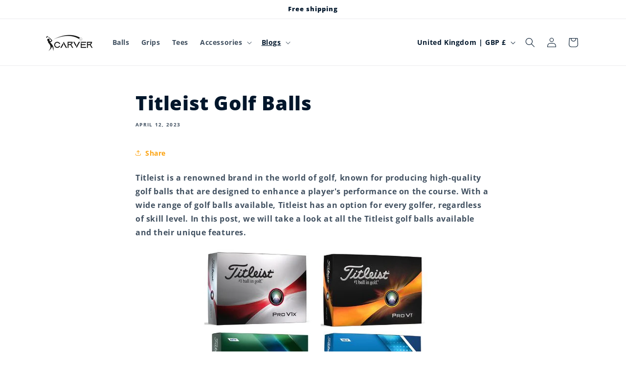

--- FILE ---
content_type: text/html; charset=utf-8
request_url: https://www.google.com/recaptcha/api2/aframe
body_size: 269
content:
<!DOCTYPE HTML><html><head><meta http-equiv="content-type" content="text/html; charset=UTF-8"></head><body><script nonce="5BNKpYER0zx6aT712X7VCg">/** Anti-fraud and anti-abuse applications only. See google.com/recaptcha */ try{var clients={'sodar':'https://pagead2.googlesyndication.com/pagead/sodar?'};window.addEventListener("message",function(a){try{if(a.source===window.parent){var b=JSON.parse(a.data);var c=clients[b['id']];if(c){var d=document.createElement('img');d.src=c+b['params']+'&rc='+(localStorage.getItem("rc::a")?sessionStorage.getItem("rc::b"):"");window.document.body.appendChild(d);sessionStorage.setItem("rc::e",parseInt(sessionStorage.getItem("rc::e")||0)+1);localStorage.setItem("rc::h",'1768728754494');}}}catch(b){}});window.parent.postMessage("_grecaptcha_ready", "*");}catch(b){}</script></body></html>